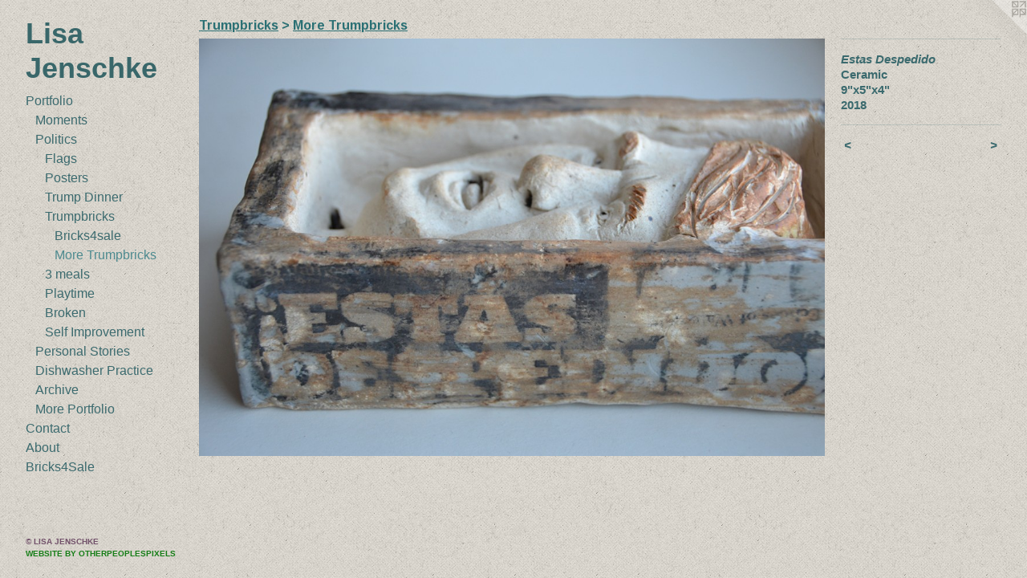

--- FILE ---
content_type: text/html;charset=utf-8
request_url: https://lisajenschke.com/artwork/4564460-Estas-Despedido.html
body_size: 3497
content:
<!doctype html><html class="no-js a-image mobile-title-align--center has-mobile-menu-icon--left p-artwork has-page-nav l-bricks mobile-menu-align--center has-wall-text "><head><meta charset="utf-8" /><meta content="IE=edge" http-equiv="X-UA-Compatible" /><meta http-equiv="X-OPP-Site-Id" content="56349" /><meta http-equiv="X-OPP-Revision" content="889" /><meta http-equiv="X-OPP-Locke-Environment" content="production" /><meta http-equiv="X-OPP-Locke-Release" content="v0.0.141" /><title>Lisa Jenschke   </title><link rel="canonical" href="https://lisajenschke.com/artwork/4564460-Estas%20Despedido.html" /><meta content="website" property="og:type" /><meta property="og:url" content="https://lisajenschke.com/artwork/4564460-Estas%20Despedido.html" /><meta property="og:title" content="Estas Despedido" /><meta content="width=device-width, initial-scale=1" name="viewport" /><link type="text/css" rel="stylesheet" href="//cdnjs.cloudflare.com/ajax/libs/normalize/3.0.2/normalize.min.css" /><link type="text/css" rel="stylesheet" media="only all" href="//maxcdn.bootstrapcdn.com/font-awesome/4.3.0/css/font-awesome.min.css" /><link type="text/css" rel="stylesheet" media="not all and (min-device-width: 600px) and (min-device-height: 600px)" href="/release/locke/production/v0.0.141/css/small.css" /><link type="text/css" rel="stylesheet" media="only all and (min-device-width: 600px) and (min-device-height: 600px)" href="/release/locke/production/v0.0.141/css/large-bricks.css" /><link type="text/css" rel="stylesheet" media="not all and (min-device-width: 600px) and (min-device-height: 600px)" href="/r16805595830000000889/css/small-site.css" /><link type="text/css" rel="stylesheet" media="only all and (min-device-width: 600px) and (min-device-height: 600px)" href="/r16805595830000000889/css/large-site.css" /><link type="text/css" rel="stylesheet" media="only all and (min-device-width: 600px) and (min-device-height: 600px)" href="//fonts.googleapis.com/css?family=Arimo:700" /><script>window.OPP = window.OPP || {};
OPP.modernMQ = 'only all';
OPP.smallMQ = 'not all and (min-device-width: 600px) and (min-device-height: 600px)';
OPP.largeMQ = 'only all and (min-device-width: 600px) and (min-device-height: 600px)';
OPP.downURI = '/x/3/4/9/56349/.down';
OPP.gracePeriodURI = '/x/3/4/9/56349/.grace_period';
OPP.imgL = function (img) {
  !window.lazySizes && img.onerror();
};
OPP.imgE = function (img) {
  img.onerror = img.onload = null;
  img.src = img.getAttribute('data-src');
  //img.srcset = img.getAttribute('data-srcset');
};</script><script src="/release/locke/production/v0.0.141/js/modernizr.js"></script><script src="/release/locke/production/v0.0.141/js/masonry.js"></script><script src="/release/locke/production/v0.0.141/js/respimage.js"></script><script src="/release/locke/production/v0.0.141/js/ls.aspectratio.js"></script><script src="/release/locke/production/v0.0.141/js/lazysizes.js"></script><script src="/release/locke/production/v0.0.141/js/large.js"></script><script src="/release/locke/production/v0.0.141/js/hammer.js"></script><script>if (!Modernizr.mq('only all')) { document.write('<link type="text/css" rel="stylesheet" href="/release/locke/production/v0.0.141/css/minimal.css">') }</script><style>.media-max-width {
  display: block;
}

@media (min-height: 1255px) {

  .media-max-width {
    max-width: 1600.0px;
  }

}

@media (max-height: 1255px) {

  .media-max-width {
    max-width: 127.4601686972821vh;
  }

}</style></head><body><header id="header"><a class=" site-title" href="/home.html"><span class=" site-title-text u-break-word">Lisa Jenschke   </span><div class=" site-title-media"></div></a><a id="mobile-menu-icon" class="mobile-menu-icon hidden--no-js hidden--large"><svg viewBox="0 0 21 17" width="21" height="17" fill="currentColor"><rect x="0" y="0" width="21" height="3" rx="0"></rect><rect x="0" y="7" width="21" height="3" rx="0"></rect><rect x="0" y="14" width="21" height="3" rx="0"></rect></svg></a></header><nav class=" hidden--large"><ul class=" site-nav"><li class="nav-item nav-home "><a class="nav-link " href="/home.html">Home</a></li><li class="nav-item expanded nav-museum "><a class="nav-link " href="/section/406934.html">Portfolio</a><ul><li class="nav-item expanded nav-museum "><a class="nav-link " href="/section/503680-Moments%20of%20Joy.html">Moments</a><ul><li class="nav-gallery nav-item "><a class="nav-link " href="/section/516659-Moments%20on%20Raw%20Canvas.html">Moments/canvas</a></li><li class="nav-gallery nav-item "><a class="nav-link " href="/section/516658-Moments%20on%20Paper.html">Moments/paper</a></li></ul></li><li class="nav-item expanded nav-museum "><a class="nav-link " href="/section/503676-Trump%20and%20all%20things%20politics.html">Politics</a><ul><li class="nav-gallery nav-item expanded "><a class="nav-link " href="/section/511076-The%20Flag%20unraveled%20.html">Flags</a></li><li class="nav-gallery nav-item expanded "><a class="nav-link " href="/section/503681-Posters.html">Posters</a></li><li class="nav-gallery nav-item expanded "><a class="nav-link " href="/section/503678-The%20Trump%20in%20the%20Room.html">Trump Dinner</a></li><li class="nav-item expanded nav-museum "><a class="nav-link " href="/section/479871-Trumpbricks.html">Trumpbricks</a><ul><li class="nav-gallery nav-item expanded "><a class="nav-link " href="/section/492324-Bricks%20For%20Sale.html">Bricks4sale</a></li><li class="nav-gallery nav-item expanded "><a class="selected nav-link " href="/section/4798710000000.html">More Trumpbricks</a></li></ul></li><li class="nav-gallery nav-item expanded "><a class="nav-link " href="/section/481277-Breakfast%20Lunch%20and%20Dinner.html">3 meals</a></li><li class="nav-gallery nav-item expanded "><a class="nav-link " href="/section/484863-Playtime%20at%20the%20White%20House.html">Playtime</a></li><li class="nav-gallery nav-item expanded "><a class="nav-link " href="/artwork/4859655-Broken.html">Broken</a></li><li class="nav-gallery nav-item expanded "><a class="nav-link " href="/section/479872-Self%20Improvement%3a%20An%20ongoing%20practice.html">Self Improvement</a></li></ul></li><li class="nav-item expanded nav-museum "><a class="nav-link " href="/section/459517-Personal%20Stories.html">Personal Stories</a><ul><li class="nav-item nav-museum "><a class="nav-link " href="/section/428142-Artifacts%20of%20Childhood.html">Artifacts</a><ul><li class="nav-gallery nav-item "><a class="nav-link " href="/section/424917-On%20The%20Line.html">On The Line</a></li></ul></li><li class="nav-item nav-museum "><a class="nav-link " href="/section/460611-Weavings.html">Weavings</a><ul><li class="nav-gallery nav-item "><a class="nav-link " href="/section/431223-Artifacts%20of%20Childhood.html">Artifacts of Childhood</a></li><li class="nav-gallery nav-item "><a class="nav-link " href="/section/4606110000000.html">More Weavings</a></li></ul></li><li class="nav-gallery nav-item "><a class="nav-link " href="/section/407028-Things%20take%20a%20personal%20turn.html">A Personal Turn</a></li><li class="nav-gallery nav-item "><a class="nav-link " href="/section/425429-In%20Pieces.html">In Pieces</a></li><li class="nav-gallery nav-item "><a class="nav-link " href="/section/416806-Characters%20from%20an%20Unknown%20Story.html">An Unknown Story</a></li><li class="nav-gallery nav-item "><a class="nav-link " href="/artwork/4909888-Four%20portraits.html">More Personal Stories</a></li></ul></li><li class="nav-item expanded nav-museum "><a class="nav-link " href="/section/479870-Dishwasher%20Practice.html">Dishwasher Practice</a><ul><li class="nav-gallery nav-item "><a class="nav-link " href="/section/422980-Dishwasher%20Practice.html">Dishwasher Practice</a></li></ul></li><li class="nav-gallery nav-item expanded "><a class="nav-link " href="/section/407029-Archive.html">Archive</a></li><li class="nav-gallery nav-item expanded "><a class="nav-link " href="/section/4069340000000.html">More Portfolio</a></li></ul></li><li class="nav-item nav-contact "><a class="nav-link " href="/contact.html">Contact</a></li><li class="nav-flex1 nav-item "><a class="nav-link " href="/page/1-About.html">About</a></li><li class="nav-item nav-outside0 "><a class="nav-link " href="/section/492324-Bricks-For-Sale.html">Bricks4Sale</a></li></ul></nav><div class=" content"><nav class=" hidden--small" id="nav"><header><a class=" site-title" href="/home.html"><span class=" site-title-text u-break-word">Lisa Jenschke   </span><div class=" site-title-media"></div></a></header><ul class=" site-nav"><li class="nav-item nav-home "><a class="nav-link " href="/home.html">Home</a></li><li class="nav-item expanded nav-museum "><a class="nav-link " href="/section/406934.html">Portfolio</a><ul><li class="nav-item expanded nav-museum "><a class="nav-link " href="/section/503680-Moments%20of%20Joy.html">Moments</a><ul><li class="nav-gallery nav-item "><a class="nav-link " href="/section/516659-Moments%20on%20Raw%20Canvas.html">Moments/canvas</a></li><li class="nav-gallery nav-item "><a class="nav-link " href="/section/516658-Moments%20on%20Paper.html">Moments/paper</a></li></ul></li><li class="nav-item expanded nav-museum "><a class="nav-link " href="/section/503676-Trump%20and%20all%20things%20politics.html">Politics</a><ul><li class="nav-gallery nav-item expanded "><a class="nav-link " href="/section/511076-The%20Flag%20unraveled%20.html">Flags</a></li><li class="nav-gallery nav-item expanded "><a class="nav-link " href="/section/503681-Posters.html">Posters</a></li><li class="nav-gallery nav-item expanded "><a class="nav-link " href="/section/503678-The%20Trump%20in%20the%20Room.html">Trump Dinner</a></li><li class="nav-item expanded nav-museum "><a class="nav-link " href="/section/479871-Trumpbricks.html">Trumpbricks</a><ul><li class="nav-gallery nav-item expanded "><a class="nav-link " href="/section/492324-Bricks%20For%20Sale.html">Bricks4sale</a></li><li class="nav-gallery nav-item expanded "><a class="selected nav-link " href="/section/4798710000000.html">More Trumpbricks</a></li></ul></li><li class="nav-gallery nav-item expanded "><a class="nav-link " href="/section/481277-Breakfast%20Lunch%20and%20Dinner.html">3 meals</a></li><li class="nav-gallery nav-item expanded "><a class="nav-link " href="/section/484863-Playtime%20at%20the%20White%20House.html">Playtime</a></li><li class="nav-gallery nav-item expanded "><a class="nav-link " href="/artwork/4859655-Broken.html">Broken</a></li><li class="nav-gallery nav-item expanded "><a class="nav-link " href="/section/479872-Self%20Improvement%3a%20An%20ongoing%20practice.html">Self Improvement</a></li></ul></li><li class="nav-item expanded nav-museum "><a class="nav-link " href="/section/459517-Personal%20Stories.html">Personal Stories</a><ul><li class="nav-item nav-museum "><a class="nav-link " href="/section/428142-Artifacts%20of%20Childhood.html">Artifacts</a><ul><li class="nav-gallery nav-item "><a class="nav-link " href="/section/424917-On%20The%20Line.html">On The Line</a></li></ul></li><li class="nav-item nav-museum "><a class="nav-link " href="/section/460611-Weavings.html">Weavings</a><ul><li class="nav-gallery nav-item "><a class="nav-link " href="/section/431223-Artifacts%20of%20Childhood.html">Artifacts of Childhood</a></li><li class="nav-gallery nav-item "><a class="nav-link " href="/section/4606110000000.html">More Weavings</a></li></ul></li><li class="nav-gallery nav-item "><a class="nav-link " href="/section/407028-Things%20take%20a%20personal%20turn.html">A Personal Turn</a></li><li class="nav-gallery nav-item "><a class="nav-link " href="/section/425429-In%20Pieces.html">In Pieces</a></li><li class="nav-gallery nav-item "><a class="nav-link " href="/section/416806-Characters%20from%20an%20Unknown%20Story.html">An Unknown Story</a></li><li class="nav-gallery nav-item "><a class="nav-link " href="/artwork/4909888-Four%20portraits.html">More Personal Stories</a></li></ul></li><li class="nav-item expanded nav-museum "><a class="nav-link " href="/section/479870-Dishwasher%20Practice.html">Dishwasher Practice</a><ul><li class="nav-gallery nav-item "><a class="nav-link " href="/section/422980-Dishwasher%20Practice.html">Dishwasher Practice</a></li></ul></li><li class="nav-gallery nav-item expanded "><a class="nav-link " href="/section/407029-Archive.html">Archive</a></li><li class="nav-gallery nav-item expanded "><a class="nav-link " href="/section/4069340000000.html">More Portfolio</a></li></ul></li><li class="nav-item nav-contact "><a class="nav-link " href="/contact.html">Contact</a></li><li class="nav-flex1 nav-item "><a class="nav-link " href="/page/1-About.html">About</a></li><li class="nav-item nav-outside0 "><a class="nav-link " href="/section/492324-Bricks-For-Sale.html">Bricks4Sale</a></li></ul><footer><div class=" copyright">© LISA JENSCHKE</div><div class=" credit"><a href="http://otherpeoplespixels.com/ref/lisajenschke.com" target="_blank">Website by OtherPeoplesPixels</a></div></footer></nav><main id="main"><a class=" logo hidden--small" href="http://otherpeoplespixels.com/ref/lisajenschke.com" title="Website by OtherPeoplesPixels" target="_blank"></a><div class=" page clearfix media-max-width"><h1 class="parent-title title"><a class=" title-segment hidden--small" href="/section/479871-Trumpbricks.html">Trumpbricks</a><span class=" title-sep hidden--small"> &gt; </span><a class=" title-segment" href="/section/4798710000000.html">More Trumpbricks</a></h1><div class=" media-and-info"><div class=" page-media-wrapper media"><a class=" page-media" title="Estas Despedido" href="/artwork/4564459-How%20long%20will%20this%20go%20on%3f.html" id="media"><img data-aspectratio="1600/1067" class="u-img " alt="Estas Despedido" src="//img-cache.oppcdn.com/fixed/56349/assets/w28ELFP8qu1tRAk5.jpg" srcset="//img-cache.oppcdn.com/img/v1.0/s:56349/t:QkxBTksrVEVYVCtIRVJF/p:12/g:tl/o:2.5/a:50/q:90/1600x1067-w28ELFP8qu1tRAk5.jpg/1600x1067/bea950d5612907c7651251c3629cf16c.jpg 1600w,
//img-cache.oppcdn.com/img/v1.0/s:56349/t:QkxBTksrVEVYVCtIRVJF/p:12/g:tl/o:2.5/a:50/q:90/1640x830-w28ELFP8qu1tRAk5.jpg/1244x830/33b94ac5277a51b2adc96c7e280453ba.jpg 1244w,
//img-cache.oppcdn.com/img/v1.0/s:56349/t:QkxBTksrVEVYVCtIRVJF/p:12/g:tl/o:2.5/a:50/q:90/1400x720-w28ELFP8qu1tRAk5.jpg/1079x720/22f1aad6c64e3428e198bb99c1183b99.jpg 1079w,
//img-cache.oppcdn.com/img/v1.0/s:56349/t:QkxBTksrVEVYVCtIRVJF/p:12/g:tl/o:2.5/a:50/q:90/984x4096-w28ELFP8qu1tRAk5.jpg/984x656/4949cb637775678bcba14f98064e7ef7.jpg 984w,
//img-cache.oppcdn.com/img/v1.0/s:56349/t:QkxBTksrVEVYVCtIRVJF/p:12/g:tl/o:2.5/a:50/q:90/984x588-w28ELFP8qu1tRAk5.jpg/881x588/e556bfb80e51bedaaa582b5523749600.jpg 881w,
//img-cache.oppcdn.com/fixed/56349/assets/w28ELFP8qu1tRAk5.jpg 640w" sizes="(max-device-width: 599px) 100vw,
(max-device-height: 599px) 100vw,
(max-width: 640px) 640px,
(max-height: 426px) 640px,
(max-width: 881px) 881px,
(max-height: 588px) 881px,
(max-width: 984px) 984px,
(max-height: 656px) 984px,
(max-width: 1079px) 1079px,
(max-height: 720px) 1079px,
(max-width: 1244px) 1244px,
(max-height: 830px) 1244px,
1600px" /></a><a class=" zoom-corner" style="display: none" id="zoom-corner"><span class=" zoom-icon fa fa-search-plus"></span></a><div class="share-buttons a2a_kit social-icons hidden--small" data-a2a-title="Estas Despedido" data-a2a-url="https://lisajenschke.com/artwork/4564460-Estas%20Despedido.html"></div></div><div class=" info border-color"><div class=" wall-text border-color"><div class=" wt-item wt-title">Estas Despedido</div><div class=" wt-item wt-media">Ceramic</div><div class=" wt-item wt-dimensions">9"x5"x4"</div><div class=" wt-item wt-date">2018</div></div><div class=" page-nav hidden--small border-color clearfix"><a class=" prev" id="artwork-prev" href="/artwork/4311915-Trump%20Brick%20-The%20Real%20Pig%20-%20with%20detachable%20pig%20nose.html">&lt; <span class=" m-hover-show">previous</span></a> <a class=" next" id="artwork-next" href="/artwork/4564459-How%20long%20will%20this%20go%20on%3f.html"><span class=" m-hover-show">next</span> &gt;</a></div></div></div><div class="share-buttons a2a_kit social-icons hidden--large" data-a2a-title="Estas Despedido" data-a2a-url="https://lisajenschke.com/artwork/4564460-Estas%20Despedido.html"></div></div></main></div><footer><div class=" copyright">© LISA JENSCHKE</div><div class=" credit"><a href="http://otherpeoplespixels.com/ref/lisajenschke.com" target="_blank">Website by OtherPeoplesPixels</a></div></footer><div class=" modal zoom-modal" style="display: none" id="zoom-modal"><style>@media (min-aspect-ratio: 1600/1067) {

  .zoom-media {
    width: auto;
    max-height: 1067px;
    height: 100%;
  }

}

@media (max-aspect-ratio: 1600/1067) {

  .zoom-media {
    height: auto;
    max-width: 1600px;
    width: 100%;
  }

}
@supports (object-fit: contain) {
  img.zoom-media {
    object-fit: contain;
    width: 100%;
    height: 100%;
    max-width: 1600px;
    max-height: 1067px;
  }
}</style><div class=" zoom-media-wrapper"><img onerror="OPP.imgE(this);" onload="OPP.imgL(this);" data-src="//img-cache.oppcdn.com/fixed/56349/assets/w28ELFP8qu1tRAk5.jpg" data-srcset="//img-cache.oppcdn.com/img/v1.0/s:56349/t:QkxBTksrVEVYVCtIRVJF/p:12/g:tl/o:2.5/a:50/q:90/1600x1067-w28ELFP8qu1tRAk5.jpg/1600x1067/bea950d5612907c7651251c3629cf16c.jpg 1600w,
//img-cache.oppcdn.com/img/v1.0/s:56349/t:QkxBTksrVEVYVCtIRVJF/p:12/g:tl/o:2.5/a:50/q:90/1640x830-w28ELFP8qu1tRAk5.jpg/1244x830/33b94ac5277a51b2adc96c7e280453ba.jpg 1244w,
//img-cache.oppcdn.com/img/v1.0/s:56349/t:QkxBTksrVEVYVCtIRVJF/p:12/g:tl/o:2.5/a:50/q:90/1400x720-w28ELFP8qu1tRAk5.jpg/1079x720/22f1aad6c64e3428e198bb99c1183b99.jpg 1079w,
//img-cache.oppcdn.com/img/v1.0/s:56349/t:QkxBTksrVEVYVCtIRVJF/p:12/g:tl/o:2.5/a:50/q:90/984x4096-w28ELFP8qu1tRAk5.jpg/984x656/4949cb637775678bcba14f98064e7ef7.jpg 984w,
//img-cache.oppcdn.com/img/v1.0/s:56349/t:QkxBTksrVEVYVCtIRVJF/p:12/g:tl/o:2.5/a:50/q:90/984x588-w28ELFP8qu1tRAk5.jpg/881x588/e556bfb80e51bedaaa582b5523749600.jpg 881w,
//img-cache.oppcdn.com/fixed/56349/assets/w28ELFP8qu1tRAk5.jpg 640w" data-sizes="(max-device-width: 599px) 100vw,
(max-device-height: 599px) 100vw,
(max-width: 640px) 640px,
(max-height: 426px) 640px,
(max-width: 881px) 881px,
(max-height: 588px) 881px,
(max-width: 984px) 984px,
(max-height: 656px) 984px,
(max-width: 1079px) 1079px,
(max-height: 720px) 1079px,
(max-width: 1244px) 1244px,
(max-height: 830px) 1244px,
1600px" class="zoom-media lazyload hidden--no-js " alt="Estas Despedido" /><noscript><img class="zoom-media " alt="Estas Despedido" src="//img-cache.oppcdn.com/fixed/56349/assets/w28ELFP8qu1tRAk5.jpg" /></noscript></div></div><div class=" offline"></div><script src="/release/locke/production/v0.0.141/js/small.js"></script><script src="/release/locke/production/v0.0.141/js/artwork.js"></script><script>window.oppa=window.oppa||function(){(oppa.q=oppa.q||[]).push(arguments)};oppa('config','pathname','production/v0.0.141/56349');oppa('set','g','true');oppa('set','l','bricks');oppa('set','p','artwork');oppa('set','a','image');oppa('rect','m','media','main');oppa('send');</script><script async="" src="/release/locke/production/v0.0.141/js/analytics.js"></script><script src="https://otherpeoplespixels.com/static/enable-preview.js"></script></body></html>

--- FILE ---
content_type: text/css;charset=utf-8
request_url: https://lisajenschke.com/r16805595830000000889/css/large-site.css
body_size: 591
content:
body {
  background-color: #D9D5CD;
  font-weight: 700;
  font-style: normal;
  font-family: "Trebuchet MS", "Helvetica", sans-serif;
}

body {
  color: #3B6A6E;
}

main a {
  color: #157E16;
}

main a:hover {
  text-decoration: underline;
  color: #1caa1e;
}

main a:visited {
  color: #1caa1e;
}

.site-title, .mobile-menu-icon {
  color: #39676A;
}

.site-nav, .mobile-menu-link, nav:before, nav:after {
  color: #3B6A6E;
}

.site-nav a {
  color: #3B6A6E;
}

.site-nav a:hover {
  text-decoration: none;
  color: #4d8a8f;
}

.site-nav a:visited {
  color: #3B6A6E;
}

.site-nav a.selected {
  color: #4d8a8f;
}

.site-nav:hover a.selected {
  color: #3B6A6E;
}

footer {
  color: #72516A;
}

footer a {
  color: #157E16;
}

footer a:hover {
  text-decoration: underline;
  color: #1caa1e;
}

footer a:visited {
  color: #1caa1e;
}

.title, .news-item-title, .flex-page-title {
  color: #2B7074;
}

.title a {
  color: #2B7074;
}

.title a:hover {
  text-decoration: none;
  color: #399499;
}

.title a:visited {
  color: #2B7074;
}

.hr, .hr-before:before, .hr-after:after, .hr-before--small:before, .hr-before--large:before, .hr-after--small:after, .hr-after--large:after {
  border-top-color: #a6cccf;
}

.button {
  background: #157E16;
  color: #D9D5CD;
}

.social-icon {
  background-color: #3B6A6E;
  color: #D9D5CD;
}

.welcome-modal {
  background-color: #FFFFFF;
}

.share-button .social-icon {
  color: #3B6A6E;
}

body {
  background-image: url(//static.otherpeoplespixels.com/images/backgrounds/bedge_grunge-beige.png);
}

.site-title {
  font-family: "Verdana", "Geneva", sans-serif;
  font-style: normal;
  font-weight: 700;
}

.site-nav {
  font-family: "Arial", "Helvetica", sans-serif;
  font-style: normal;
  font-weight: 400;
}

.section-title, .parent-title, .news-item-title, .link-name, .preview-placeholder, .preview-image, .flex-page-title {
  font-family: "Arimo", sans-serif;
  font-style: normal;
  font-weight: 700;
}

body {
  font-size: 15px;
}

.site-title {
  font-size: 36px;
}

.site-nav {
  font-size: 16px;
}

.title, .news-item-title, .link-name, .flex-page-title {
  font-size: 16px;
}

.border-color {
  border-color: hsla(184.70589, 30.177515%, 33.137257%, 0.2);
}

.p-artwork .page-nav a {
  color: #3B6A6E;
}

.p-artwork .page-nav a:hover {
  text-decoration: none;
  color: #3B6A6E;
}

.p-artwork .page-nav a:visited {
  color: #3B6A6E;
}

.wordy {
  text-align: left;
}

--- FILE ---
content_type: text/css;charset=utf-8
request_url: https://lisajenschke.com/r16805595830000000889/css/small-site.css
body_size: 396
content:
body {
  background-color: #D9D5CD;
  font-weight: 700;
  font-style: normal;
  font-family: "Trebuchet MS", "Helvetica", sans-serif;
}

body {
  color: #3B6A6E;
}

main a {
  color: #157E16;
}

main a:hover {
  text-decoration: underline;
  color: #1caa1e;
}

main a:visited {
  color: #1caa1e;
}

.site-title, .mobile-menu-icon {
  color: #39676A;
}

.site-nav, .mobile-menu-link, nav:before, nav:after {
  color: #3B6A6E;
}

.site-nav a {
  color: #3B6A6E;
}

.site-nav a:hover {
  text-decoration: none;
  color: #4d8a8f;
}

.site-nav a:visited {
  color: #3B6A6E;
}

.site-nav a.selected {
  color: #4d8a8f;
}

.site-nav:hover a.selected {
  color: #3B6A6E;
}

footer {
  color: #72516A;
}

footer a {
  color: #157E16;
}

footer a:hover {
  text-decoration: underline;
  color: #1caa1e;
}

footer a:visited {
  color: #1caa1e;
}

.title, .news-item-title, .flex-page-title {
  color: #2B7074;
}

.title a {
  color: #2B7074;
}

.title a:hover {
  text-decoration: none;
  color: #399499;
}

.title a:visited {
  color: #2B7074;
}

.hr, .hr-before:before, .hr-after:after, .hr-before--small:before, .hr-before--large:before, .hr-after--small:after, .hr-after--large:after {
  border-top-color: #a6cccf;
}

.button {
  background: #157E16;
  color: #D9D5CD;
}

.social-icon {
  background-color: #3B6A6E;
  color: #D9D5CD;
}

.welcome-modal {
  background-color: #FFFFFF;
}

.site-title {
  font-family: "Verdana", "Geneva", sans-serif;
  font-style: normal;
  font-weight: 700;
}

nav {
  font-family: "Arial", "Helvetica", sans-serif;
  font-style: normal;
  font-weight: 400;
}

.wordy {
  text-align: left;
}

.site-title {
  font-size: 2.125rem;
}

footer .credit a {
  color: #3B6A6E;
}